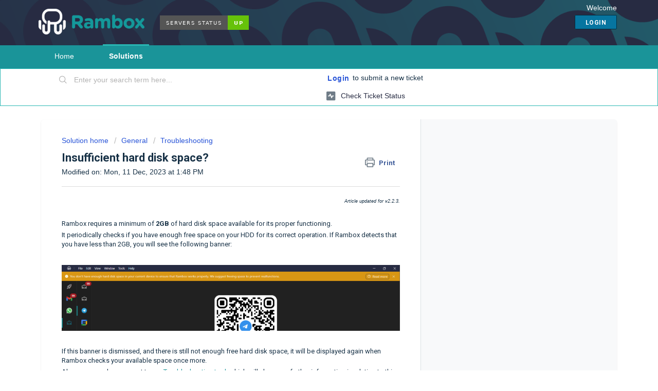

--- FILE ---
content_type: image/svg+xml; charset=utf-8
request_url: https://status.rambox.app/api/status-page/public/badge?label=Servers%20Status&style=for-the-badge
body_size: 672
content:
<svg xmlns="http://www.w3.org/2000/svg" xmlns:xlink="http://www.w3.org/1999/xlink" width="173" height="28" role="img" aria-label="SERVERS STATUS: UP"><title>SERVERS STATUS: UP</title><g shape-rendering="crispEdges"><rect width="131.5" height="28" fill="#555"/><rect x="131.5" width="41.5" height="28" fill="#66c20a"/></g><g fill="#fff" text-anchor="middle" font-family="Verdana,Geneva,DejaVu Sans,sans-serif" text-rendering="geometricPrecision" font-size="100"><text transform="scale(.1)" x="657.5" y="175" textLength="1075" fill="#fff">SERVERS STATUS</text><text transform="scale(.1)" x="1522.5" y="175" textLength="175" fill="#fff" font-weight="bold">UP</text></g></svg>